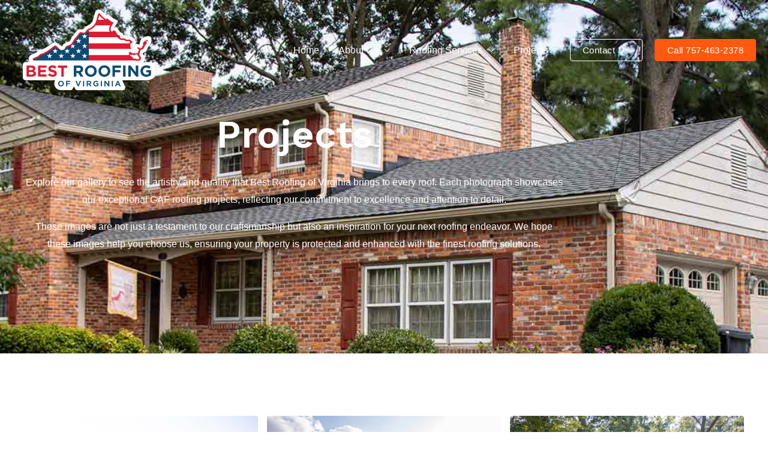

--- FILE ---
content_type: text/css; charset=utf-8
request_url: https://bestroofingva.com/wp-content/uploads/elementor/css/post-162.css?ver=1769622748
body_size: 719
content:
.elementor-162 .elementor-element.elementor-element-dc20e86:not(.elementor-motion-effects-element-type-background), .elementor-162 .elementor-element.elementor-element-dc20e86 > .elementor-motion-effects-container > .elementor-motion-effects-layer{background-color:#000422;background-image:url("https://bestroofingva.com/wp-content/uploads/2023/11/hero-projects.jpg");background-position:top center;background-repeat:no-repeat;background-size:cover;}.elementor-162 .elementor-element.elementor-element-dc20e86 > .elementor-background-overlay{background-color:#000000;opacity:0.7;transition:background 0.3s, border-radius 0.3s, opacity 0.3s;}.elementor-162 .elementor-element.elementor-element-dc20e86 > .elementor-container{max-width:900px;}.elementor-162 .elementor-element.elementor-element-dc20e86{transition:background 0.3s, border 0.3s, border-radius 0.3s, box-shadow 0.3s;padding:180px 40px 152px 40px;}.elementor-162 .elementor-element.elementor-element-74cd338{text-align:center;}.elementor-162 .elementor-element.elementor-element-74cd338 .elementor-heading-title{color:#ffffff;}.elementor-162 .elementor-element.elementor-element-212c807{text-align:center;color:#ffffff;}.elementor-162 .elementor-element.elementor-element-b72af5c{transition:background 0.3s, border 0.3s, border-radius 0.3s, box-shadow 0.3s;padding:104px 40px 104px 40px;}.elementor-162 .elementor-element.elementor-element-b72af5c > .elementor-background-overlay{transition:background 0.3s, border-radius 0.3s, opacity 0.3s;}.elementor-162 .elementor-element.elementor-element-a110a48 .gallery-item{padding:0 15px 15px 0;}.elementor-162 .elementor-element.elementor-element-a110a48 .gallery{margin:0 -15px -15px 0;}.elementor-162 .elementor-element.elementor-element-a110a48 .gallery-item img{border-radius:4px 4px 4px 4px;}.elementor-162 .elementor-element.elementor-element-a110a48 .gallery-item .gallery-caption{text-align:center;}.elementor-162 .elementor-element.elementor-element-376a1b08:not(.elementor-motion-effects-element-type-background), .elementor-162 .elementor-element.elementor-element-376a1b08 > .elementor-motion-effects-container > .elementor-motion-effects-layer{background-color:transparent;background-image:linear-gradient(180deg, rgba(0, 5, 47, 0) 16%, #000422 16%);}.elementor-162 .elementor-element.elementor-element-376a1b08 > .elementor-background-overlay{background-image:url("https://bestroofingva.com/wp-content/uploads/2023/10/attab-logo-symbol-cta-bg-04.png");background-position:bottom right;background-repeat:no-repeat;background-size:contain;opacity:1;transition:background 0.3s, border-radius 0.3s, opacity 0.3s;}.elementor-162 .elementor-element.elementor-element-376a1b08{transition:background 0.3s, border 0.3s, border-radius 0.3s, box-shadow 0.3s;padding:200px 40px 120px 40px;}.elementor-162 .elementor-element.elementor-element-1d86bbdd > .elementor-element-populated{padding:0% 40% 0% 0%;}.elementor-162 .elementor-element.elementor-element-13639738{text-align:start;}.elementor-162 .elementor-element.elementor-element-13639738 .elementor-heading-title{color:#ffffff;}.elementor-162 .elementor-element.elementor-element-5c4c1f44 > .elementor-widget-container{margin:0px 160px -8px 0px;}.elementor-162 .elementor-element.elementor-element-5c4c1f44{text-align:start;color:#ffffff;}.elementor-162 .elementor-element.elementor-element-3f98a4d6 .elementor-button{background-color:var( --e-global-color-astglobalcolor4 );fill:var( --e-global-color-astglobalcolor0 );color:var( --e-global-color-astglobalcolor0 );box-shadow:0px 24px 80px -8px rgba(0,0,0,0.5);border-style:solid;border-color:var( --e-global-color-astglobalcolor4 );}.elementor-162 .elementor-element.elementor-element-3f98a4d6 .elementor-button:hover, .elementor-162 .elementor-element.elementor-element-3f98a4d6 .elementor-button:focus{background-color:rgba(255, 255, 255, 0);color:#FFFFFF;border-color:#FFFFFF;}.elementor-162 .elementor-element.elementor-element-3f98a4d6{width:auto;max-width:auto;}.elementor-162 .elementor-element.elementor-element-3f98a4d6 > .elementor-widget-container{margin:0px 32px 0px 0px;}.elementor-162 .elementor-element.elementor-element-3f98a4d6 .elementor-button:hover svg, .elementor-162 .elementor-element.elementor-element-3f98a4d6 .elementor-button:focus svg{fill:#FFFFFF;}.elementor-162 .elementor-element.elementor-element-252da5d0 .elementor-button{background-color:rgba(2, 1, 1, 0);fill:var( --e-global-color-astglobalcolor4 );color:var( --e-global-color-astglobalcolor4 );border-style:solid;border-color:var( --e-global-color-astglobalcolor4 );}.elementor-162 .elementor-element.elementor-element-252da5d0 .elementor-button:hover, .elementor-162 .elementor-element.elementor-element-252da5d0 .elementor-button:focus{background-color:var( --e-global-color-astglobalcolor4 );color:var( --e-global-color-astglobalcolor0 );}.elementor-162 .elementor-element.elementor-element-252da5d0{width:auto;max-width:auto;}.elementor-162 .elementor-element.elementor-element-252da5d0 .elementor-button-content-wrapper{flex-direction:row;}.elementor-162 .elementor-element.elementor-element-252da5d0 .elementor-button .elementor-button-content-wrapper{gap:15px;}.elementor-162 .elementor-element.elementor-element-252da5d0 .elementor-button:hover svg, .elementor-162 .elementor-element.elementor-element-252da5d0 .elementor-button:focus svg{fill:var( --e-global-color-astglobalcolor0 );}@media(max-width:1024px){.elementor-162 .elementor-element.elementor-element-dc20e86:not(.elementor-motion-effects-element-type-background), .elementor-162 .elementor-element.elementor-element-dc20e86 > .elementor-motion-effects-container > .elementor-motion-effects-layer{background-position:center center;}.elementor-162 .elementor-element.elementor-element-b72af5c{padding:80px 40px 0px 40px;}.elementor-162 .elementor-element.elementor-element-376a1b08 > .elementor-background-overlay{background-size:cover;}.elementor-162 .elementor-element.elementor-element-376a1b08{padding:120px 40px 80px 40px;}.elementor-162 .elementor-element.elementor-element-1d86bbdd > .elementor-element-populated{margin:0px 0px 0px 0px;--e-column-margin-right:0px;--e-column-margin-left:0px;padding:0px 0px 0px 0px;}}@media(max-width:767px){.elementor-162 .elementor-element.elementor-element-b72af5c{padding:64px 24px 24px 24px;}.elementor-162 .elementor-element.elementor-element-376a1b08{padding:64px 24px 64px 24px;}.elementor-162 .elementor-element.elementor-element-13639738 > .elementor-widget-container{padding:0px 0px 0px 0px;}.elementor-162 .elementor-element.elementor-element-5c4c1f44 > .elementor-widget-container{margin:0px 0px 0px 0px;padding:0px 0px 0px 0px;}.elementor-162 .elementor-element.elementor-element-3f98a4d6{width:100%;max-width:100%;}.elementor-162 .elementor-element.elementor-element-3f98a4d6 > .elementor-widget-container{margin:0px 0px 0px 0px;}.elementor-162 .elementor-element.elementor-element-252da5d0{width:100%;max-width:100%;}.elementor-162 .elementor-element.elementor-element-252da5d0 > .elementor-widget-container{margin:20px 0px 0px 0px;}}@media(min-width:1025px){.elementor-162 .elementor-element.elementor-element-dc20e86:not(.elementor-motion-effects-element-type-background), .elementor-162 .elementor-element.elementor-element-dc20e86 > .elementor-motion-effects-container > .elementor-motion-effects-layer{background-attachment:scroll;}}

--- FILE ---
content_type: text/css; charset=utf-8
request_url: https://bestroofingva.com/wp-content/uploads/elementor/css/post-6820.css?ver=1769622582
body_size: -92
content:
.elementor-6820 .elementor-element.elementor-element-2a9f8b7{margin-top:0px;margin-bottom:0px;padding:0px 0px 0px 0px;}.elementor-6820 .elementor-element.elementor-element-7a8d761f:not(.elementor-motion-effects-element-type-background), .elementor-6820 .elementor-element.elementor-element-7a8d761f > .elementor-motion-effects-container > .elementor-motion-effects-layer{background-color:var( --e-global-color-astglobalcolor2 );}.elementor-6820 .elementor-element.elementor-element-7a8d761f{transition:background 0.3s, border 0.3s, border-radius 0.3s, box-shadow 0.3s;margin-top:0px;margin-bottom:0px;padding:0px 0px 0px 0px;}.elementor-6820 .elementor-element.elementor-element-7a8d761f > .elementor-background-overlay{transition:background 0.3s, border-radius 0.3s, opacity 0.3s;}.elementor-6820 .elementor-element.elementor-element-8b182c2{width:var( --container-widget-width, 100% );max-width:100%;--container-widget-width:100%;--container-widget-flex-grow:0;}

--- FILE ---
content_type: image/svg+xml
request_url: https://bestroofingva.com/wp-content/uploads/2026/01/Badge-whiteedges-Best-Roofing-of-Virginia.svg
body_size: 11780
content:
<svg width="1028" height="633" viewBox="0 0 1028 633" fill="none" xmlns="http://www.w3.org/2000/svg">
<path d="M588.5 0C604.5 0 613.5 7.5 617.5 11.5C620.7 14.7 641.833 34.8333 652 44.5C652.667 40.8333 655 33.8 659 35C664 36.5 694.5 66 715.5 74.5C726.01 78.754 733.154 83.0997 737.521 86.4102C740.786 88.8868 741.094 93.2956 738.953 96.791L718 131C716.167 133.5 712.8 139.2 714 142C722.5 138 729.5 136.5 733 141C736.5 145.5 753.5 173.5 759 176.5C764.5 179.5 773.208 183.13 777 185.5C781 188 782 194 782 197.5C782 199.571 791.572 199.125 796.558 198.753C798.484 198.609 800.416 198.968 802.135 199.848L818.64 208.292C820.186 209.083 821.909 209.458 823.646 209.391C829.57 209.162 843.538 208.715 845.5 209.5C847.357 210.243 874.078 226.785 878.5 250C880.453 260.255 879.545 264.787 878.57 269.651L878.5 270C887.667 270.667 905.6 272.4 910 274C909 262.5 915.5 244.5 920 234.5C924.5 224.5 956 208.5 976.5 208C997 207.5 1002 225 1002 228C1002 231 1005 251 998.5 262.5C992 274 978 286.5 970 306C962 325.5 960.5 331.5 956 332C951.5 332.5 940.5 334.5 939 338C937.5 341.5 934 348 935 350C936 352 954 367 951.5 383.5C949.946 393.755 946.46 403.901 939.603 411.5H987C1009.64 411.5 1028 429.856 1028 452.5V522.581C1028 525.1 1027.06 527.519 1025.22 529.239C1017.88 536.105 996.784 553.5 971.5 553.5H774.391L796.722 604.475C802.511 617.689 792.831 632.5 778.403 632.5H425.408C418.004 632.5 411.206 628.409 407.738 621.868L398 603.5L387.024 622.503C383.451 628.689 376.849 632.5 369.705 632.5H297.5C268.505 632.5 245 608.995 245 580C245 570.334 247.614 561.278 252.171 553.5H20C8.95431 553.5 3.70448e-07 544.546 0 533.5V431.5C0 420.454 8.95431 411.5 20 411.5H55.123C49.5264 400.847 43.6311 387.582 44.5 381.5C46 371 57 357.987 65 354.5L101.36 338.65C103.111 337.887 104.744 336.877 106.208 335.651L121.443 322.896C124.102 320.67 127.294 319.174 130.705 318.554L140.655 316.744C141.548 316.582 142.397 316.307 143.213 315.911C149.224 312.996 175.582 300.209 177 299.5C178.6 298.7 197.333 286.5 206.5 280.5C214.431 274.155 230.212 264.389 240.688 258.097C247.016 254.297 254.911 254.427 261.166 258.344C270.998 264.5 284.551 273.051 285.5 274C287 275.5 301 289.5 306.5 288C310.5 284 310.357 275.517 312 274C318.5 268 359 249.75 366.5 246C368.605 244.948 376.503 227.41 381.562 215.579C382.847 212.576 384.828 209.929 387.284 207.776C390.171 205.246 393.842 201.852 395 200C396.715 197.257 412.541 175.932 423.768 162.482C430.302 154.654 439.664 152.379 449.749 153.888C458.101 155.137 466.969 156.344 468 156C472 154.667 483.5 136 484.5 135.5C485.234 135.133 505.955 124.352 518.764 117.685C520.908 116.569 522.825 115.077 524.436 113.274L539.937 95.9277C541.952 93.6721 543.43 90.9885 544.259 88.0791L564.5 17C567.167 11.3333 575.7 0 588.5 0Z" fill="white"/>
<path fill-rule="evenodd" clip-rule="evenodd" d="M298.143 558.034C311.013 558.34 319.953 568.244 319.953 580.274C319.953 592.377 310.605 602.52 297.406 602.52C284.412 602.52 275.269 592.806 274.986 580.845L274.979 580.274C274.98 568.171 284.328 558.027 297.526 558.027L298.143 558.034ZM297.406 565.815C289.368 565.815 283.73 572.223 283.729 580.274C283.73 588.202 289.486 594.733 297.526 594.733C305.564 594.733 311.203 588.325 311.203 580.274C311.203 572.346 305.447 565.815 297.406 565.815Z" fill="#0D4A73"/>
<path d="M571.533 558.033C578.584 558.159 583.052 560.232 587.326 563.853L587.706 564.174L587.386 564.555L582.377 570.529L581.993 570.202C578.815 567.495 575.742 565.815 570.543 565.815C563.119 565.815 557.406 572.328 557.406 580.274C557.406 584.489 558.796 588.116 561.199 590.685C563.599 593.251 567.039 594.791 571.204 594.792C574.964 594.791 578.378 593.623 580.856 591.85V584.739H570.104V577.311H589.005V595.703L588.83 595.852C584.613 599.458 578.554 602.52 570.964 602.52C564.263 602.52 558.678 600.131 554.77 596.137C550.863 592.146 548.656 586.579 548.656 580.274C548.657 568.239 557.876 558.027 570.843 558.027L571.533 558.033Z" fill="#0D4A73"/>
<path d="M419.681 559.066L431.89 590.195L444.165 558.749H453.243L435.349 602.1H428.191L428.064 601.791L410.298 558.749H419.557L419.681 559.066Z" fill="#0D4A73"/>
<path d="M369.791 566.476H345.881V576.951H367.088V584.679H345.881V601.799H337.492V558.749H369.791V566.476Z" fill="#0D4A73"/>
<path d="M477.626 601.799H469.237V558.749H477.626V601.799Z" fill="#0D4A73"/>
<path fill-rule="evenodd" clip-rule="evenodd" d="M516.737 558.749C521.749 558.749 525.782 560.094 528.57 562.529C531.366 564.971 532.856 568.464 532.856 572.644C532.856 576.204 531.786 579.085 529.932 581.293C528.22 583.331 525.864 584.767 523.134 585.654L534.649 601.799H524.711L524.561 601.589L514.257 587.141H505.884V601.799H497.494V558.749H516.737ZM505.884 579.593H516.197C518.758 579.593 520.797 578.924 522.187 577.778C523.565 576.64 524.348 574.999 524.348 572.945C524.348 570.824 523.591 569.235 522.232 568.164C520.857 567.078 518.804 566.476 516.137 566.476H505.884V579.593Z" fill="#0D4A73"/>
<path d="M616.049 601.799H607.66V558.749H616.049V601.799Z" fill="#0D4A73"/>
<path d="M643.661 558.942L665.294 586.861V558.749H673.562V601.799H666.63L666.479 601.606L644.187 572.844V601.799H635.918V558.749H643.511L643.661 558.942Z" fill="#0D4A73"/>
<path d="M701.8 601.799H693.41V558.749H701.8V601.799Z" fill="#0D4A73"/>
<path fill-rule="evenodd" clip-rule="evenodd" d="M763.181 601.799H754.275L754.147 601.494L750.01 591.647H730.788L726.593 601.496L726.464 601.799H717.8L736.739 558.448H744.241L763.181 601.799ZM733.92 584.099H746.879L740.372 569.043L733.92 584.099Z" fill="#0D4A73"/>
<path fill-rule="evenodd" clip-rule="evenodd" d="M529.787 437.037C556.631 437.037 575.895 457.046 575.895 482.027C575.895 506.758 556.383 527.015 529.539 527.015C502.694 527.015 483.431 507.007 483.43 482.027C483.43 457.295 502.942 437.037 529.787 437.037ZM529.539 454.685C514.128 454.685 503.44 466.864 503.44 482.027C503.44 496.94 514.376 509.368 529.787 509.368C545.197 509.368 555.886 497.189 555.886 482.027C555.886 467.113 544.949 454.685 529.539 454.685Z" fill="#0D4A73"/>
<path fill-rule="evenodd" clip-rule="evenodd" d="M635.377 437.037C662.221 437.037 681.485 457.046 681.485 482.027C681.485 506.758 661.972 527.015 635.128 527.015C608.283 527.015 589.021 507.007 589.02 482.027C589.02 457.295 608.532 437.037 635.377 437.037ZM635.128 454.685C619.717 454.685 609.029 466.864 609.029 482.027C609.029 496.94 619.966 509.368 635.377 509.368C650.787 509.368 661.475 497.189 661.475 482.027C661.475 467.113 650.538 454.685 635.128 454.685Z" fill="#0D4A73"/>
<path d="M961.716 437.037C977.375 437.037 986.821 441.263 995.893 448.968L983.838 463.509C977.127 457.916 971.161 454.685 961.094 454.685C947.175 454.685 936.114 466.989 936.114 482.027C936.115 497.934 947.051 509.616 962.461 509.616C969.421 509.616 975.635 507.876 980.482 504.397V491.968H961.219V475.44H999V513.221C990.052 520.802 977.748 527.015 961.84 527.015C934.747 527.015 916.105 508.001 916.105 482.027C916.105 457.295 935.368 437.037 961.716 437.037Z" fill="#0D4A73"/>
<path fill-rule="evenodd" clip-rule="evenodd" d="M437.241 438.529C448.302 438.529 456.877 441.635 462.594 447.352C467.441 452.199 470.051 459.035 470.051 467.486C470.051 481.529 462.47 490.353 451.409 494.455L472.661 525.524H450.291L431.4 497.686H416.611V525.524H397.472V438.529H437.241ZM416.611 480.783H435.999C445.319 480.783 450.663 475.812 450.663 468.231C450.663 460.029 444.946 455.803 435.625 455.803H416.611V480.783Z" fill="#0D4A73"/>
<path d="M764.704 455.928H717.601V474.445H759.111V491.844H717.601V525.524H698.462V438.529H764.704V455.928Z" fill="#0D4A73"/>
<path d="M800.03 525.524H780.891V438.529H800.03V525.524Z" fill="#0D4A73"/>
<path d="M880.183 492.093V438.529H899.074V525.524H882.793L840.662 470.22V525.524H821.771V438.529H839.419L880.183 492.093Z" fill="#0D4A73"/>
<path d="M229.912 437.285C242.588 437.285 253.401 441.263 262.224 448.346L252.282 462.763C244.576 457.419 236.995 454.188 229.663 454.188C222.33 454.188 218.478 457.543 218.478 462.017C218.478 467.734 222.206 469.598 237.244 473.451C254.892 478.049 264.834 484.388 264.834 499.798C264.834 517.073 251.661 526.767 232.895 526.768C219.721 526.768 206.422 522.168 195.983 512.847L207.293 499.302C215.122 505.764 223.325 509.865 233.267 509.865C241.097 509.865 245.819 506.758 245.82 501.414C245.82 496.567 242.836 494.082 228.296 490.353C210.772 485.879 199.463 481.032 199.463 463.508C199.463 447.725 212.14 437.285 229.912 437.285Z" fill="#DD1C31"/>
<path fill-rule="evenodd" clip-rule="evenodd" d="M69.3908 438.529C79.3332 438.529 87.1634 441.263 92.1346 446.234C96.1114 450.211 98.0998 455.058 98.0999 461.271C98.0999 471.09 92.88 476.558 86.666 480.038C96.7326 483.89 102.947 489.732 102.947 501.662C102.947 517.57 90.0214 525.524 70.3852 525.524H29V438.529H69.3908ZM47.6423 508.747H70.3852C78.8362 508.747 83.9316 505.764 83.9317 499.053C83.9317 493.212 79.5817 489.608 69.7636 489.608H47.6423V508.747ZM47.6423 473.7H65.2903C73.741 473.7 79.0846 470.965 79.0847 464.255C79.0847 458.538 74.6108 455.306 66.5326 455.306H47.6423V473.7Z" fill="#DD1C31"/>
<path d="M184.31 455.555H137.705V473.202H178.718V490.228H137.705V508.498H184.932V525.524H118.69V438.529H184.31V455.555Z" fill="#DD1C31"/>
<path d="M345.492 456.176H319.02V525.524H299.881V456.176H273.409V438.529H345.492V456.176Z" fill="#DD1C31"/>
<path d="M514 399.126H82.5986C82.5986 396.293 82.8601 389.452 83.9059 387.36C85.2132 384.745 119.856 371.019 121.817 369.712C123.778 368.404 134.89 357.946 138.158 355.332C141.426 352.717 148.616 351.41 152.538 350.756C156.46 350.103 187.181 331.147 194.371 328.533C201.561 325.918 222.477 306.962 229.014 301.733C235.55 296.504 244.701 287.353 251.891 287.353C259.081 287.353 269.539 295.197 274.768 299.772C279.998 304.348 291.109 314.806 295.685 316.767C300.26 318.728 309.411 316.767 315.948 314.806C322.484 312.845 329.674 305.655 332.289 297.811C334.903 289.968 340.132 289.314 342.093 287.353C344.054 285.392 381.965 274.28 383.926 271.666C385.887 269.051 405.496 233.755 408.111 231.14C410.725 228.526 420.53 217.414 421.837 214.799C423.144 212.185 444.061 184.732 449.29 182.771C454.519 180.81 473.475 186.039 480.665 186.693C487.855 187.347 501.581 165.776 504.849 162.508C507.464 159.894 512.257 158.804 514 158.586V399.126Z" fill="#0D4A73"/>
<path d="M345.361 303.694L350.351 319.05H366.497L353.435 328.541L358.424 343.897L345.361 334.407L332.299 343.897L337.288 328.541L324.225 319.05H340.372L345.361 303.694Z" fill="white"/>
<path d="M252.545 303.694L257.534 319.05H273.681L260.618 328.541L265.607 343.897L252.545 334.407L239.482 343.897L244.471 328.541L231.409 319.05H247.555L252.545 303.694Z" fill="white"/>
<path d="M434.256 303.694L439.246 319.05H455.392L442.33 328.541L447.319 343.897L434.256 334.407L421.194 343.897L426.183 328.541L413.12 319.05H429.267L434.256 303.694Z" fill="white"/>
<path d="M481.318 264.476L486.308 279.832H502.454L489.392 289.323L494.381 304.679L481.318 295.188L468.256 304.679L473.245 289.323L460.182 279.832H476.329L481.318 264.476Z" fill="white"/>
<path d="M388.502 264.476L393.491 279.832H409.638L396.575 289.323L401.564 304.679L388.502 295.188L375.439 304.679L380.428 289.323L367.366 279.832H383.512L388.502 264.476Z" fill="white"/>
<path d="M434.256 223.95L439.246 239.307H455.392L442.33 248.797L447.319 264.153L434.256 254.663L421.194 264.153L426.183 248.797L413.12 239.307H429.267L434.256 223.95Z" fill="white"/>
<path d="M481.318 187.347L486.308 202.703H502.454L489.392 212.193L494.381 227.55L481.318 218.059L468.256 227.55L473.245 212.193L460.182 202.703H476.329L481.318 187.347Z" fill="white"/>
<path d="M208.097 341.605L213.087 356.962H229.233L216.17 366.452L221.16 381.808L208.097 372.318L195.034 381.808L200.024 366.452L186.961 356.962H203.108L208.097 341.605Z" fill="white"/>
<path d="M299.607 341.605L304.596 356.962H320.743L307.68 366.452L312.669 381.808L299.607 372.318L286.544 381.808L291.533 366.452L278.471 356.962H294.617L299.607 341.605Z" fill="white"/>
<path d="M389.809 341.605L394.798 356.962H410.945L397.882 366.452L402.871 381.808L389.809 372.318L376.746 381.808L381.735 366.452L368.673 356.962H384.819L389.809 341.605Z" fill="white"/>
<path d="M481.318 341.605L486.308 356.962H502.454L489.392 366.452L494.381 381.808L481.318 372.318L468.256 381.808L473.245 366.452L460.182 356.962H476.329L481.318 341.605Z" fill="white"/>
<path fill-rule="evenodd" clip-rule="evenodd" d="M970.239 237.023C974.161 237.023 974.161 244.213 972.2 246.828C970.239 249.442 964.356 248.135 962.396 248.789C960.435 249.443 959.128 252.057 961.088 254.672C963.049 257.286 966.971 259.247 966.317 262.515C965.663 265.784 957.166 274.281 954.552 278.203C951.937 282.125 946.054 296.505 940.826 304.348C935.596 312.191 923.177 313.499 919.255 315.46C915.334 317.422 912.065 331.801 912.065 335.069C912.065 338.338 906.183 349.449 907.49 355.332C908.797 361.215 924.484 372.98 920.563 387.36C916.641 401.74 895.724 401.087 891.149 401.74C887.489 402.263 882.216 400.215 880.037 399.126H513.999V355.986H827.746C829.053 354.678 826 346 826.439 341.606C826.749 338.5 829.707 331.148 835.59 330.494C841.472 329.84 842.126 335.723 844.087 338.337C846.048 340.952 848.663 340.298 852.584 339.645C856.506 338.991 858.467 342.913 862.389 344.22C866.31 345.527 866.311 341.606 869.579 338.991C872.847 336.376 872.847 338.991 872.193 341.606C871.54 344.219 873.501 342.913 876.115 344.22C878.73 345.527 880.038 341.606 883.959 341.606C887.88 341.606 893.763 341.605 895.724 340.298C897.685 338.991 898.993 333.762 898.993 329.186C898.993 324.611 900.3 327.225 902.261 323.957C904.222 320.689 903.568 312.846 902.261 310.231C900.953 307.616 897.032 306.309 893.763 305.002C890.496 303.694 892.456 301.08 892.456 298.465C892.456 295.851 895.071 295.851 897.032 295.197C898.992 294.544 899.647 297.158 902.261 298.465C904.875 299.773 908.797 299.772 910.758 298.465C912.719 297.158 912.065 302.387 912.065 305.002C912.066 307.616 917.295 303.041 920.563 299.773C923.831 296.505 925.139 299.119 928.406 298.465C931.674 297.812 929.06 292.583 929.714 289.314C930.367 286.046 936.249 285.392 937.557 283.432C938.865 281.471 936.904 280.817 936.25 278.203C935.596 275.588 937.557 273.627 936.25 269.052C934.943 264.476 940.172 258.593 942.133 253.364C944.094 248.135 945.401 250.749 948.669 248.789C951.937 246.828 955.206 244.213 959.127 241.599C962.265 239.507 967.842 237.677 970.239 237.023ZM885.92 348.796C882.651 348.797 870.886 359.254 865.657 357.947C860.428 356.639 857.813 350.757 853.238 352.064C848.663 353.371 847.422 357.946 843.5 356.639C838 354.678 837 350.103 835.59 350.103C835.154 350.975 834.544 353.502 835.59 356.639C836.897 360.561 841.472 364.483 846.048 367.097C850.623 369.712 851.277 369.712 853.238 372.327C855.199 374.941 858.467 383.438 863.696 384.746C868.925 386.053 876.115 384.092 880.691 386.053C885.266 388.014 900.953 391.281 904.222 388.014C908.797 383.438 906.836 374.941 904.222 372.327C901.607 369.712 893.763 359.254 891.149 354.678C888.534 350.103 889.188 348.796 885.92 348.796Z" fill="#DD1C31"/>
<path d="M249.811 281.646C251.542 281.213 253.011 281.637 253.486 281.78C254.169 281.985 254.789 282.265 255.268 282.505C256.245 282.993 257.315 283.653 258.358 284.346C260.479 285.755 263.085 287.697 265.769 289.787C271.165 293.99 276.687 300.934 280.652 304.348L286.211 309.908C286.6 310.298 286.362 310.966 285.814 311.021C284.333 311.168 282.003 311.4 280.652 311.538C278.244 311.784 274.67 311.126 273.707 310.934C273.542 310.901 273.384 310.852 273.23 310.782C268.713 308.729 263.643 303.046 258.539 299.07C255.929 297.038 253.599 295.309 251.848 294.147C251.605 293.985 251.286 293.984 251.04 294.141C250.954 294.196 250.865 294.254 250.776 294.312C249.222 295.326 247.311 296.67 245.39 298.071C243.478 299.465 241.604 300.88 240.14 302.017C239.408 302.586 238.793 303.075 238.335 303.448C237.794 303.89 237.668 304.013 237.749 303.932C237.157 304.524 235.579 305.83 233.976 307.143C232.208 308.591 229.963 310.404 227.706 312.21C223.353 315.692 218.5 319.517 217.243 320.355C215.695 321.387 201.827 330.777 195.055 335.364C194.31 335.883 193.22 336.492 192.279 337.007C191.059 337.674 189.489 338.502 187.715 339.422C184.159 341.267 179.659 343.549 175.206 345.795C170.739 348.05 166.325 350.266 162.891 352.009C161.175 352.879 159.724 353.622 158.65 354.182C157.407 354.83 157.026 355.053 157.109 354.997C156.162 355.628 155.156 355.981 154.549 356.173C153.845 356.396 153.095 356.578 152.395 356.73C151.003 357.031 149.379 357.301 147.95 357.539C146.439 357.791 145.119 358.012 144.061 358.241C143.905 358.275 143.761 358.309 143.634 358.34C143.296 358.422 142.983 358.585 142.715 358.806C142.682 358.832 142.647 358.861 142.612 358.89C142.076 359.336 141.381 359.93 140.57 360.636C138.95 362.046 136.934 363.842 134.904 365.669C130.78 369.38 126.825 373.023 125.977 373.871C125.27 374.578 124.438 375.069 124.104 375.265C123.612 375.555 123.048 375.854 122.47 376.146C121.304 376.735 119.815 377.429 118.164 378.171C114.847 379.662 110.622 381.464 106.454 383.221C102.247 384.995 98.133 386.708 94.8866 388.087C93.2709 388.773 91.9163 389.356 90.9188 389.801C89.9196 390.247 89.6236 390.41 89.6779 390.368C88.9385 390.893 86.0467 391.807 84.5591 393.23C83.5158 394.228 82.5982 397.152 82.5982 399.113C82.5982 399.113 78.6764 393.23 78.0227 390.368C77.369 387.506 78.0227 386.04 78.6764 384.733C79.9837 382.772 81.7098 381.537 83.2577 380.505L83.5641 380.312C84.3264 379.86 85.3881 379.386 86.1212 379.058C87.2218 378.567 88.6585 377.949 90.2882 377.257C93.5365 375.878 97.7593 374.118 101.884 372.379C106.048 370.623 110.16 368.87 113.338 367.441C114.933 366.724 116.235 366.114 117.167 365.643C117.398 365.527 117.592 365.425 117.75 365.34C117.942 365.236 118.116 365.104 118.273 364.954C119.912 363.391 123.536 360.069 127.032 356.923C129.086 355.074 131.158 353.232 132.846 351.762C134.361 350.444 135.972 349.066 136.856 348.476L137.214 348.252C138.048 347.759 138.885 347.469 139.416 347.301C140.12 347.078 140.869 346.894 141.569 346.743C142.961 346.441 144.586 346.171 146.015 345.933C147.525 345.682 148.845 345.46 149.903 345.231C150.226 345.161 150.486 345.098 150.687 345.045C150.883 344.992 151.07 344.908 151.246 344.807C151.821 344.478 152.548 344.095 153.211 343.749C154.345 343.158 155.843 342.391 157.567 341.516C161.015 339.766 165.469 337.53 169.906 335.291C174.358 333.045 178.806 330.789 182.297 328.978C184.044 328.072 185.526 327.29 186.636 326.683C187.916 325.983 188.306 325.727 188.227 325.787L188.34 325.702L188.458 325.623C195.193 321.061 209.121 311.63 210.717 310.565C210.725 310.56 210.749 310.543 210.789 310.514C210.845 310.474 210.923 310.418 211.019 310.347C211.213 310.204 211.464 310.015 211.768 309.784C212.376 309.321 213.16 308.714 214.063 308.007C215.869 306.594 218.12 304.81 220.355 303.022C222.59 301.233 224.8 299.45 226.523 298.039C227.386 297.333 228.117 296.729 228.662 296.27C229.29 295.74 229.477 295.565 229.43 295.612C230.079 294.963 231.533 293.806 232.922 292.727C234.48 291.516 236.449 290.028 238.457 288.564C240.457 287.106 242.551 285.629 244.346 284.458C245.239 283.876 246.121 283.328 246.913 282.885C247.536 282.537 248.646 281.937 249.811 281.646Z" fill="#DD1C31"/>
<path fill-rule="evenodd" clip-rule="evenodd" d="M591.18 29.1521C592.716 28.4227 594.624 28.2302 596.494 28.9632C598.123 29.6019 599.162 30.7249 599.758 31.519C601.524 33.8748 609.178 42.8157 614.898 48.5366C619.265 52.9033 636.578 67.3359 645.369 74.557C645.468 74.6381 645.57 74.7096 645.679 74.7754L647.095 75.6243C648.267 76.0584 649.601 76.2669 650.611 74.9209C652.572 72.3063 654.533 67.7313 659.108 70.3454C663.684 72.961 675.45 84.7257 683.947 89.9546C692.444 95.1835 706.824 100.767 706.824 102.374C706.824 103.864 702.891 108.77 700.234 112.602L699.434 113.923C695.693 120.084 688.01 133.8 685.64 141.385C682.855 150.295 684.001 161.623 688.991 169.94C690.043 171.693 690.943 172.383 691.448 172.663C691.776 172.844 692.084 172.935 692.398 172.967H692.929C694.028 172.883 694.838 172.419 695.846 171.888C695.892 171.864 695.938 171.835 695.978 171.802C696.263 171.563 696.626 171.244 697.15 170.786C698.133 169.926 699.505 168.732 701.006 167.606C702.461 166.515 704.326 165.266 706.326 164.453C708.099 163.733 711.211 162.858 714.378 164.291L714.684 164.436L715.255 164.739C718.101 166.323 720.794 169.004 722.864 171.488C725.153 174.236 727.305 177.498 728.572 180.454C729.382 182.345 731.491 186.298 734.002 190.222C735.241 192.156 736.513 193.982 737.697 195.471C738.951 197.048 739.848 197.917 740.31 198.247C741.842 199.341 744.86 200.51 748.589 201.966C750.205 202.596 752.03 203.317 753.46 204.052C754.153 204.408 755.075 204.927 755.899 205.627C756.468 206.11 758.461 207.882 758.461 210.878C758.461 211.886 758.241 212.819 758.133 213.261C757.999 213.812 757.823 214.418 757.679 214.918C757.361 216.022 757.075 217.022 756.89 218.008C756.85 218.222 756.817 218.42 756.793 218.599C756.694 219.324 757.047 220.01 757.621 220.463C759.195 221.701 761.023 223.017 762.761 224.082C763.88 224.768 764.856 225.283 765.627 225.61C765.838 225.699 766.008 225.765 766.139 225.811C766.351 225.885 766.578 225.911 766.803 225.911H787.222C788.707 225.912 790.088 226.409 790.732 226.649C791.604 226.974 792.55 227.398 793.473 227.843C795.334 228.74 797.503 229.913 799.573 231.073C803.449 233.243 806.675 235.173 808.224 236.026C808.248 236.04 808.277 236.05 808.305 236.052C808.843 236.09 809.639 236.103 810.698 236.084C812.811 236.045 815.479 235.891 818.337 235.725C821.121 235.564 824.091 235.392 826.573 235.348C827.812 235.327 829.041 235.336 830.128 235.407C831.025 235.466 832.509 235.598 833.853 236.136C835.275 236.705 836.973 237.737 838.468 238.73C840.079 239.8 841.869 241.106 843.581 242.467C845.283 243.82 846.999 245.299 848.421 246.722C849.624 247.925 851.342 249.778 852.164 251.832C852.945 253.783 853.541 255.95 853.944 257.679C854.271 259.085 853.31 260.433 851.886 260.67L851.844 260.677C850.587 262.093 839.475 265.861 838.205 268.398C836.898 271.013 837.552 280.164 838.859 284.085C840.166 288.007 838.859 289.968 839.513 297.812C841.082 303.563 846.703 306.744 849.317 307.616H514.001V264.476H832.489C833.154 262.253 833.93 259.41 834.284 257.286C834.794 254.226 832.117 249.574 830.607 247.678C830.487 247.606 830.374 247.535 830.266 247.473C830.194 247.431 830.124 247.393 830.06 247.358C829.844 247.237 829.604 247.164 829.357 247.147C828.738 247.106 827.875 247.093 826.777 247.113C824.582 247.151 821.87 247.306 819.019 247.471C816.242 247.632 813.309 247.804 810.91 247.848C809.714 247.87 808.52 247.862 807.473 247.788C806.734 247.736 805.042 247.607 803.546 246.86C802.102 246.138 797.532 243.414 793.826 241.338C791.812 240.211 789.893 239.179 788.364 238.442C787.848 238.193 787.416 237.998 787.071 237.853C786.783 237.732 786.471 237.677 786.159 237.677H766.305C764.307 237.677 762.416 237.028 761.039 236.445C759.544 235.812 758.026 234.979 756.613 234.113C753.986 232.502 751.346 230.543 749.284 228.857C744.342 225.08 740.848 221.374 740.812 221.336L734.929 216.107H513.999V172.967H677.257C671.914 162.141 670.985 148.837 674.41 137.876C675.704 133.736 678.142 128.425 680.763 123.29H567.64C565.455 125.896 562.82 128.942 560.23 131.855C555.756 136.888 550.861 142.172 548.488 144.15C547.592 144.897 546.278 145.717 545.052 146.446C543.711 147.244 542.056 148.175 540.232 149.178C536.582 151.183 532.061 153.579 527.631 155.936C523.17 158.31 518.796 160.648 515.342 162.59C513.613 163.563 512.167 164.406 511.085 165.083C509.993 165.766 509.625 166.065 509.632 166.046L509.396 166.291C507.96 167.826 505.025 171.585 501.708 175.792C500.036 177.912 498.332 180.057 496.873 181.804C495.61 183.316 494.006 185.184 492.692 186.17C491.576 187.007 489.631 188.554 487.582 189.858C485.533 191.161 482.782 192.63 479.672 193.149C478.348 193.37 476.863 193.264 475.838 193.167C474.633 193.053 473.239 192.856 471.786 192.623C468.875 192.156 465.387 191.482 462.054 190.832C458.667 190.171 455.444 189.535 452.897 189.101C452.614 189.053 452.342 189.008 452.085 188.967C451.238 188.83 450.382 189.138 449.818 189.784C449.189 190.503 448.461 191.362 447.65 192.346C444.931 195.642 441.489 200.049 438.029 204.567C431.107 213.606 424.305 222.837 423.275 224.211C421.921 226.016 419.234 228.487 417.339 230.312C415.047 232.519 413.244 234.373 412.352 235.711C411.153 237.51 405.568 246.919 399.927 256.377C397.15 261.033 394.401 265.629 392.262 269.146C391.195 270.901 390.264 272.414 389.55 273.54C389.196 274.099 388.873 274.598 388.604 274.996C388.481 275.178 387.994 275.917 387.432 276.479C386.68 277.231 385.569 278.035 384.669 278.654C383.636 279.366 382.386 280.169 381.071 280.959C378.564 282.463 375.322 284.22 372.714 285.09C369.636 286.116 343.793 297.435 330.696 304.134C330.143 304.415 329.545 303.838 329.798 303.272L334.739 292.294C334.848 292.053 334.982 291.836 335.167 291.646C340.944 285.698 365.975 274.935 368.994 273.928C370.307 273.49 372.623 272.306 375.017 270.87C376.151 270.189 377.191 269.52 377.995 268.966C378.228 268.806 378.421 268.668 378.576 268.555C378.81 268.385 379.01 268.171 379.168 267.928C379.295 267.734 379.444 267.506 379.61 267.243C380.265 266.209 381.153 264.769 382.209 263.032C384.319 259.564 387.045 255.008 389.823 250.35C395.292 241.182 401.146 231.311 402.563 229.185C404.285 226.601 407.06 223.877 409.178 221.836C411.694 219.414 413.257 217.961 413.864 217.152C414.8 215.904 421.722 206.509 428.687 197.414C432.17 192.865 435.716 188.324 438.573 184.86C439.993 183.139 441.304 181.609 442.382 180.458C442.913 179.892 443.471 179.326 444.01 178.853C444.277 178.619 444.624 178.332 445.023 178.062C445.32 177.86 446.113 177.338 447.209 177.063C448.168 176.824 449.067 176.831 449.492 176.84C450.039 176.852 450.611 176.9 451.148 176.957C452.229 177.074 453.519 177.271 454.876 177.503C457.597 177.967 460.996 178.639 464.306 179.285C467.671 179.941 470.968 180.576 473.652 181.007C474.996 181.223 476.107 181.374 476.949 181.454C477.212 181.479 477.417 181.494 477.567 181.502C477.766 181.514 477.968 181.497 478.16 181.445C478.937 181.232 479.971 180.755 481.265 179.932C482.732 178.998 484.002 177.987 485.409 176.926C485.556 176.814 485.698 176.692 485.825 176.558C486.125 176.243 486.782 175.532 487.845 174.26C489.183 172.657 490.79 170.634 492.468 168.507C495.628 164.499 499.388 159.65 501.344 157.694C502.296 156.743 503.721 155.812 504.847 155.108C506.156 154.289 507.782 153.343 509.574 152.335C513.167 150.315 517.66 147.914 522.103 145.55C526.578 143.169 531.006 140.823 534.566 138.866C536.345 137.889 537.864 137.031 539.037 136.334C539.622 135.985 540.092 135.694 540.447 135.462C540.799 135.232 540.943 135.121 540.956 135.112C542.505 133.82 546.761 129.298 551.437 124.038C556.01 118.893 560.44 113.662 562.24 111.263C562.769 110.557 563.836 108.569 565.282 105.334C566.643 102.288 568.135 98.6128 569.543 94.9501C570.949 91.2947 572.254 87.7025 573.242 84.8391C573.736 83.4063 574.144 82.1762 574.443 81.2249C574.593 80.7489 574.708 80.3611 574.792 80.0657C574.867 79.7981 574.897 79.6718 574.903 79.6496C575.262 77.854 577.754 67.3984 580.188 57.5012C581.415 52.5091 582.649 47.5782 583.618 43.845C584.101 41.985 584.528 40.3853 584.86 39.2146C585.024 38.6385 585.183 38.1056 585.323 37.6788C585.389 37.4754 585.479 37.2116 585.584 36.9486C585.635 36.8221 585.724 36.6069 585.849 36.3626C585.864 36.3325 585.925 36.2048 586.034 36.0204C586.112 35.8885 586.186 35.7532 586.246 35.6119C586.26 35.577 586.277 35.5379 586.294 35.497C586.501 34.9871 586.909 33.9541 587.41 33.0152C587.668 32.5312 588.039 31.9006 588.538 31.2803C589.001 30.7053 589.856 29.7811 591.18 29.1521ZM596.866 46.3663C596.294 45.7148 595.224 45.9625 595.006 46.8017C594.055 50.4621 592.837 55.3363 591.614 60.311C589.631 68.3747 587.687 76.5015 586.846 80.15H633.661C624.425 72.5069 610.748 61.0246 606.58 56.8565C603.511 53.7879 599.93 49.862 596.866 46.3663Z" fill="#DD1C31"/>
</svg>


--- FILE ---
content_type: text/javascript; charset=utf-8
request_url: https://bestroofingva.com/wp-content/cache/min/1/wp-content/plugins/handl-gravity-tracking/assets/js/handl-form-tracker.js?ver=1769622730
body_size: 1702
content:
(function(){var CFG=(typeof HANDL_TRACKING!=='undefined')?HANDL_TRACKING:{debug:!1,is_admin:!1,cookieHours:24,keys:[]};CFG.debug=CFG.debug===!0||CFG.debug==="1";CFG.is_admin=CFG.is_admin===!0||CFG.is_admin==="1";CFG.cookieHours=parseInt(CFG.cookieHours)||24;CFG.gf=CFG.gf||{};CFG.gf.enabled=!!(CFG.gf.enabled===!0||CFG.gf.enabled==='1');var STORAGE_KEY='handl_tracking',COOKIE_NAME='handl_tracking';function parseQuery(){var p={},q=window.location.search.substring(1);if(!q)return p;q.split('&').forEach(function(part){var kv=part.split('=');if(!kv[0])return;p[decodeURIComponent(kv[0])]=decodeURIComponent((kv[1]||'').replace(/\+/g,' '))});return p}
function getDomain(url){try{return new URL(url).hostname.replace(/^www\./,'')}catch(e){return''}}
function cleanUrl(){return window.location.origin+window.location.pathname}
function setCookie(n,v,h){var d=new Date();d.setTime(d.getTime()+h*60*60*1e3);document.cookie=n+'='+encodeURIComponent(v)+';expires='+d.toUTCString()+';path=/;SameSite=None;Secure'}
function getCookie(n){var cs=document.cookie.split(';');for(var i=0;i<cs.length;i++){var c=cs[i].trim();if(c.indexOf(n+'=')===0)return decodeURIComponent(c.substring((n+'=').length))}return null}
function persist(d){try{localStorage.setItem(STORAGE_KEY,JSON.stringify(d))}catch(e){}setCookie(COOKIE_NAME,JSON.stringify(d),CFG.cookieHours)}
function load(){var v=null;try{v=localStorage.getItem(STORAGE_KEY)}catch(e){}if(!v)v=getCookie(COOKIE_NAME);try{return v?JSON.parse(v):{}}catch(e){return{}}}
function derive(d){d=d||{};var ref=document.referrer||'',refDomain=ref?getDomain(ref):'';var source='Direct';if(d.gclid)source='Google Ads';else if(d.fbclid)source='Meta Ads';else if(refDomain){var org=['google','bing','yahoo','duckduckgo','baidu','yandex','ecosia'];if(org.some(function(s){return refDomain.indexOf(s)!==-1}))source='Organic';else source='Referral'}
if(!d.handl_ref_domain)d.handl_ref_domain=refDomain||'';if(!d.traffic_source)d.traffic_source=source;if(!d.organic_source){if(source==='Organic'){var map={google:'google',bing:'bing',yahoo:'yahoo',duckduckgo:'duckduckgo',yandex:'yandex',baidu:'baidu',ecosia:'ecosia'};var f=Object.keys(map).find(function(s){return refDomain.indexOf(s)!==-1});d.organic_source=f?map[f]:'other'}else{d.organic_source='referral'}}
if(!d.handl_landing_page)d.handl_landing_page=cleanUrl();d.handl_current_page=cleanUrl();return d}
function collect(){var params=parseQuery(),existing=load();if(existing&&Object.keys(existing).length){['utm_source','utm_medium','utm_campaign','gclid','fbclid'].forEach(function(k){if(!existing[k]&&params[k])existing[k]=params[k]});existing=derive(existing);persist(existing);return existing}
var data={};['utm_source','utm_medium','utm_campaign','gclid','fbclid'].forEach(function(k){if(params[k])data[k]=params[k]});data=derive(data);persist(data);return data}
function inject(data){if(!CFG.gf||!CFG.gf.enabled)return;var names=['utm_source','utm_medium','utm_campaign','gclid','fbclid','organic_source','traffic_source','handl_ref_domain','handl_landing_page','handl_current_page'];names.forEach(function(n){var sel='input[name="'+n+'"], input[data-handl-name="'+n+'"], input[name*="'+n+'"]';var found=document.querySelectorAll(sel);if(found.length===0){document.querySelectorAll('form[id^="gform_"]').forEach(function(f){var i=document.createElement('input');i.type='hidden';i.name=n;i.setAttribute('data-handl-name',n);f.appendChild(i)});found=document.querySelectorAll('input[data-handl-name="'+n+'"]')}
Array.prototype.forEach.call(found,function(inp){if(typeof data[n]!=='undefined'&&data[n]!==null)inp.value=String(data[n])})})}
function observe(d){var obs=new MutationObserver(function(){inject(d)});obs.observe(document.documentElement,{childList:!0,subtree:!0})}
function debug(){if(!CFG.debug||!CFG.is_admin)return;var b=document.createElement('button');b.id='handl-debug-toggle';b.textContent='HANDL Debug';Object.assign(b.style,{position:'fixed',bottom:'16px',left:'16px',zIndex:'999999',border:'none',padding:'8px 10px',borderRadius:'6px',background:'#111',color:'#fff',boxShadow:'0 2px 6px rgba(0,0,0,.15)'});var p=document.createElement('div');Object.assign(p.style,{position:'fixed',bottom:'56px',left:'16px',zIndex:'999999',background:'#fff',border:'1px solid #ddd',borderRadius:'8px',padding:'12px',maxWidth:'360px',fontSize:'12px',lineHeight:'1.4',boxShadow:'0 4px 12px rgba(0,0,0,.15)',display:'none'});function render(){var d=load();var keys=['utm_source','utm_medium','utm_campaign','gclid','fbclid','organic_source','traffic_source','handl_ref_domain','handl_landing_page','handl_current_page'];p.innerHTML='<div style="font-weight:700;margin-bottom:6px;">HANDL Tracking (first-touch)</div><table>'+keys.map(function(k){return'<tr><td style="font-weight:600;padding:4px 6px;">'+k+'</td><td style="padding:4px 6px;word-break:break-word;">'+(d[k]||'')+'</td></tr>'}).join('')+'</table>'}
b.onclick=function(){if(p.style.display==='none'){render();p.style.display='block'}else{p.style.display='none'}};document.body.append(b,p)}
document.addEventListener('DOMContentLoaded',function(){var data=collect();inject(data);observe(data);debug()})})()